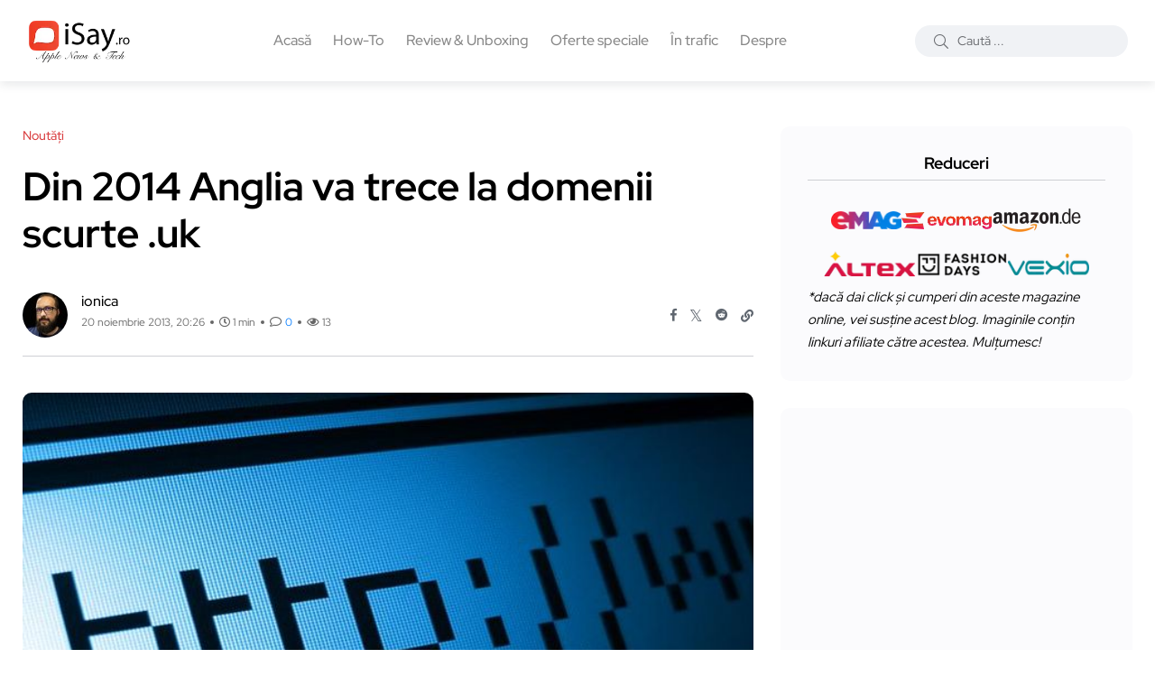

--- FILE ---
content_type: text/html; charset=UTF-8
request_url: https://www.isay.ro/din-2014-anglia-va-trece-la-domenii-scurte-uk/
body_size: 21693
content:
<!doctype html><html lang="ro-RO"><head> <meta charset="UTF-8"><meta name="description" content="Informații, știri și noutăți din lumea Apple. Tehnologie, păreri și review-uri." /><meta http-equiv="content-language" content="ro"> <meta name="language" content="ro"> <meta name="author" content="Ionel Rohneanu"><meta name="theme-color" content="#fff"> <meta name="viewport" content="width=device-width, initial-scale=1" /> <meta name='robots' content='index, follow, max-image-preview:large, max-snippet:-1, max-video-preview:-1' /> <link rel="alternate" type="text/markdown" href="https://www.isay.ro/din-2014-anglia-va-trece-la-domenii-scurte-uk.md" /> <meta name="llm:content-format" content="markdown" /> <meta name="twitter:card" content="summary_large_image" /> <meta name="twitter:site" content="@i0n1ca" /> <meta name="twitter:creator" content="@i0n1ca" /> <meta property="fb:pages" content="293807134047738, 100063611646848" /> <meta property="fb:admins" content="680020641, 100063611646848" /> <link rel="icon" href="//www.isay.ro/img/iSayRO.ico" type="image/x-icon"> <link rel="dns-prefetch" href="https://secure.gravatar.com"> <link rel="dns-prefetch" href="https://pagead2.googlesyndication.com"> <link rel="preconnect" href="https://fonts.googleapis.com"> <link rel="preconnect" href="https://fonts.gstatic.com" crossorigin> <link rel="preload" href="https://fonts.googleapis.com/css2?family=Roboto:wght@400;500;700&display=swap" as="style"> <link rel="alternate" hreflang="ro" href="https://www.isay.ro/" /> <link rel="alternate" hreflang="en" href="https://www.isay.ro/category/english-apple-news/" /> <link rel="manifest" href="/manifest.json"> <link rel="profile" href="https://gmpg.org/xfn/11"> <link rel="canonical" href="https://www.isay.ro/din-2014-anglia-va-trece-la-domenii-scurte-uk/" /> <meta property="article:published_time" content="2013-11-20T20:26:32+02:00"/><meta property="article:modified_time" content="2025-07-07T12:12:00+03:00"/><meta property="article:author" content="https://www.facebook.com/iRohneanu/"/><meta property="article:publisher" content="https://www.facebook.com/iRohneanu/"/><meta property="article:section" content="Noutăți"/><meta property="article:tag" content="domenii, marea britanie, short, uk"/><meta property="og:locale" content="ro_RO"/><meta property="og:image" content="https://www.isay.ro/wp-content/uploads/2013/11/Din-2014-Anglia-va-trece-la-domenii-scurte-.uk_.jpg" /><meta property="og:image:width" content="660" /><meta property="og:image:height" content="400" /><meta property="og:image:type" content="image/webp"/><meta property="og:title" content="Din 2014 Anglia va trece la domenii scurte .uk"/><meta property="og:description" content="De ce fiecare site, forum din Marea Britanie, UK, are in URL terminatia co.uk sau org.uk? Englezii vor trece la domenii scurte .uk ca să fie și ei în rând cu noi, europenii, chiar dacă au ieșit din UE. Ei uite că de anul viitor s-a hotărât ca toate domeniile să treacă pe cele scurte [&hellip;]" /><meta property="og:type" content=""/><meta property="og:url" content="https://www.isay.ro/din-2014-anglia-va-trece-la-domenii-scurte-uk/"/><meta property="og:site_name" content="iSay.ro"/><meta name="twitter:label1" content="Scris de"/><meta name="twitter:data1" content="Ionel Rohneanu"/><meta name="twitter:label2" content="Timp de citire"/><meta name="twitter:data2" content="1 min"/><script data-wpmeteor-nooptimize="true" >var _wpmeteor={"exclude":true,"rdelay":86400000,"preload":true,"v":"3.4.16","rest_url":"https:\/\/www.isay.ro\/wp-json\/"};(()=>{try{new MutationObserver(function(){}),new Promise(function(){}),Object.assign({},{}),document.fonts.ready.then(function(){})}catch{s="wpmeteordisable=1",i=document.location.href,i.match(/[?&]wpmeteordisable/)||(o="",i.indexOf("?")==-1?i.indexOf("#")==-1?o=i+"?"+s:o=i.replace("#","?"+s+"#"):i.indexOf("#")==-1?o=i+"&"+s:o=i.replace("#","&"+s+"#"),document.location.href=o)}var s,i,o;})();</script><script data-wpmeteor-nooptimize="true" >(()=>{var v="addEventListener",ue="removeEventListener",p="getAttribute",L="setAttribute",pe="removeAttribute",N="hasAttribute",St="querySelector",F=St+"All",U="appendChild",Q="removeChild",fe="createElement",T="tagName",Ae="getOwnPropertyDescriptor",y="prototype",W="__lookupGetter__",Ee="__lookupSetter__",m="DOMContentLoaded",f="load",B="pageshow",me="error";var d=window,c=document,Te=c.documentElement;var $=console.error;var Ke=!0,X=class{constructor(){this.known=[]}init(){let t,n,s=(r,a)=>{if(Ke&&r&&r.fn&&!r.__wpmeteor){let o=function(i){return i===r?this:(c[v](m,l=>{i.call(c,r,l,"jQueryMock")}),this)};this.known.push([r,r.fn.ready,r.fn.init?.prototype?.ready]),r.fn.ready=o,r.fn.init?.prototype?.ready&&(r.fn.init.prototype.ready=o),r.__wpmeteor=!0}return r};window.jQuery||window.$,Object.defineProperty(window,"jQuery",{get(){return t},set(r){t=s(r,"jQuery")},configurable:!0}),Object.defineProperty(window,"$",{get(){return n},set(r){n=s(r,"$")},configurable:!0})}unmock(){this.known.forEach(([t,n,s])=>{t.fn.ready=n,t.fn.init?.prototype?.ready&&s&&(t.fn.init.prototype.ready=s)}),Ke=!1}};var ge="fpo:first-interaction",he="fpo:replay-captured-events";var Je="fpo:element-loaded",Se="fpo:images-loaded",M="fpo:the-end";var Z="click",V=window,Qe=V.addEventListener.bind(V),Xe=V.removeEventListener.bind(V),Ge="removeAttribute",ve="getAttribute",Gt="setAttribute",Ne=["touchstart","touchmove","touchend","touchcancel","keydown","wheel"],Ze=["mouseover","mouseout",Z],Nt=["touchstart","touchend","touchcancel","mouseover","mouseout",Z],R="data-wpmeteor-";var Ue="dispatchEvent",je=e=>{let t=new MouseEvent(Z,{view:e.view,bubbles:!0,cancelable:!0});return Object.defineProperty(t,"target",{writable:!1,value:e.target}),t},Be=class{static capture(){let t=!1,[,n,s]=`${window.Promise}`.split(/[\s[(){]+/s);if(V["__"+s+n])return;let r=[],a=o=>{if(o.target&&Ue in o.target){if(!o.isTrusted)return;if(o.cancelable&&!Ne.includes(o.type))try{o.preventDefault()}catch{}o.stopImmediatePropagation(),o.type===Z?r.push(je(o)):Nt.includes(o.type)&&r.push(o),o.target[Gt](R+o.type,!0),t||(t=!0,V[Ue](new CustomEvent(ge)))}};V.addEventListener(he,()=>{Ze.forEach(l=>Xe(l,a,{passive:!1,capture:!0})),Ne.forEach(l=>Xe(l,a,{passive:!0,capture:!0}));let o;for(;o=r.shift();){var i=o.target;i[ve](R+"touchstart")&&i[ve](R+"touchend")&&!i[ve](R+Z)?(i[ve](R+"touchmove")||r.push(je(o)),i[Ge](R+"touchstart"),i[Ge](R+"touchend")):i[Ge](R+o.type),i[Ue](o)}}),Ze.forEach(o=>Qe(o,a,{passive:!1,capture:!0})),Ne.forEach(o=>Qe(o,a,{passive:!0,capture:!0}))}};var et=Be;var j=class{constructor(){this.l=[]}emit(t,n=null){this.l[t]&&this.l[t].forEach(s=>s(n))}on(t,n){this.l[t]||=[],this.l[t].push(n)}off(t,n){this.l[t]=(this.l[t]||[]).filter(s=>s!==n)}};var D=new j;var ye=c[fe]("span");ye[L]("id","elementor-device-mode");ye[L]("class","elementor-screen-only");var Ut=!1,tt=()=>(Ut||c.body[U](ye),getComputedStyle(ye,":after").content.replace(/"/g,""));var rt=e=>e[p]("class")||"",nt=(e,t)=>e[L]("class",t),st=()=>{d[v](f,function(){let e=tt(),t=Math.max(Te.clientWidth||0,d.innerWidth||0),n=Math.max(Te.clientHeight||0,d.innerHeight||0),s=["_animation_"+e,"animation_"+e,"_animation","_animation","animation"];Array.from(c[F](".elementor-invisible")).forEach(r=>{let a=r.getBoundingClientRect();if(a.top+d.scrollY<=n&&a.left+d.scrollX<t)try{let i=JSON.parse(r[p]("data-settings"));if(i.trigger_source)return;let l=i._animation_delay||i.animation_delay||0,u,E;for(var o=0;o<s.length;o++)if(i[s[o]]){E=s[o],u=i[E];break}if(u){let q=rt(r),J=u==="none"?q:q+" animated "+u,At=setTimeout(()=>{nt(r,J.replace(/\belementor-invisible\b/,"")),s.forEach(Tt=>delete i[Tt]),r[L]("data-settings",JSON.stringify(i))},l);D.on("fi",()=>{clearTimeout(At),nt(r,rt(r).replace(new RegExp("\b"+u+"\b"),""))})}}catch(i){console.error(i)}})})};var ot="data-in-mega_smartmenus",it=()=>{let e=c[fe]("div");e.innerHTML='<span class="sub-arrow --wp-meteor"><i class="fa" aria-hidden="true"></i></span>';let t=e.firstChild,n=s=>{let r=[];for(;s=s.previousElementSibling;)r.push(s);return r};c[v](m,function(){Array.from(c[F](".pp-advanced-menu ul")).forEach(s=>{if(s[p](ot))return;(s[p]("class")||"").match(/\bmega-menu\b/)&&s[F]("ul").forEach(o=>{o[L](ot,!0)});let r=n(s),a=r.filter(o=>o).filter(o=>o[T]==="A").pop();if(a||(a=r.map(o=>Array.from(o[F]("a"))).filter(o=>o).flat().pop()),a){let o=t.cloneNode(!0);a[U](o),new MutationObserver(l=>{l.forEach(({addedNodes:u})=>{u.forEach(E=>{if(E.nodeType===1&&E[T]==="SPAN")try{a[Q](o)}catch{}})})}).observe(a,{childList:!0})}})})};var w="readystatechange",A="message";var Y="SCRIPT",g="data-wpmeteor-",b=Object.defineProperty,Ve=Object.defineProperties,P="javascript/blocked",Pe=/^\s*(application|text)\/javascript|module\s*$/i,mt="requestAnimationFrame",gt="requestIdleCallback",ie="setTimeout",Ie="__dynamic",I=d.constructor.name+"::",ce=c.constructor.name+"::",ht=function(e,t){t=t||d;for(var n=0;n<this.length;n++)e.call(t,this[n],n,this)};"NodeList"in d&&!NodeList[y].forEach&&(NodeList[y].forEach=ht);"HTMLCollection"in d&&!HTMLCollection[y].forEach&&(HTMLCollection[y].forEach=ht);_wpmeteor["elementor-animations"]&&st(),_wpmeteor["elementor-pp"]&&it();var _e=[],Le=[],ee=[],se=!1,k=[],h={},He=!1,Bt=0,H=c.visibilityState==="visible"?d[mt]:d[ie],vt=d[gt]||H;c[v]("visibilitychange",()=>{H=c.visibilityState==="visible"?d[mt]:d[ie],vt=d[gt]||H});var C=d[ie],De,z=["src","type"],x=Object,te="definePropert";x[te+"y"]=(e,t,n)=>{if(e===d&&["jQuery","onload"].indexOf(t)>=0||(e===c||e===c.body)&&["readyState","write","writeln","on"+w].indexOf(t)>=0)return["on"+w,"on"+f].indexOf(t)&&n.set&&(h["on"+w]=h["on"+w]||[],h["on"+w].push(n.set)),e;if(e instanceof HTMLScriptElement&&z.indexOf(t)>=0){if(!e[t+"__def"]){let s=x[Ae](e,t);b(e,t,{set(r){return e[t+"__set"]?e[t+"__set"].call(e,r):s.set.call(e,r)},get(){return e[t+"__get"]?e[t+"__get"].call(e):s.get.call(e)}}),e[t+"__def"]=!0}return n.get&&(e[t+"__get"]=n.get),n.set&&(e[t+"__set"]=n.set),e}return b(e,t,n)};x[te+"ies"]=(e,t)=>{for(let n in t)x[te+"y"](e,n,t[n]);for(let n of x.getOwnPropertySymbols(t))x[te+"y"](e,n,t[n]);return e};var qe=EventTarget[y][v],yt=EventTarget[y][ue],ae=qe.bind(c),Ct=yt.bind(c),G=qe.bind(d),_t=yt.bind(d),Lt=Document[y].createElement,le=Lt.bind(c),de=c.__proto__[W]("readyState").bind(c),ct="loading";b(c,"readyState",{get(){return ct},set(e){return ct=e}});var at=e=>k.filter(([t,,n],s)=>{if(!(e.indexOf(t.type)<0)){n||(n=t.target);try{let r=n.constructor.name+"::"+t.type;for(let a=0;a<h[r].length;a++)if(h[r][a]){let o=r+"::"+s+"::"+a;if(!xe[o])return!0}}catch{}}}).length,oe,xe={},K=e=>{k.forEach(([t,n,s],r)=>{if(!(e.indexOf(t.type)<0)){s||(s=t.target);try{let a=s.constructor.name+"::"+t.type;if((h[a]||[]).length)for(let o=0;o<h[a].length;o++){let i=h[a][o];if(i){let l=a+"::"+r+"::"+o;if(!xe[l]){xe[l]=!0,c.readyState=n,oe=a;try{Bt++,!i[y]||i[y].constructor===i?i.bind(s)(t):i(t)}catch(u){$(u,i)}oe=null}}}}catch(a){$(a)}}})};ae(m,e=>{k.push([new e.constructor(m,e),de(),c])});ae(w,e=>{k.push([new e.constructor(w,e),de(),c])});G(m,e=>{k.push([new e.constructor(m,e),de(),d])});G(f,e=>{He=!0,k.push([new e.constructor(f,e),de(),d]),O||K([m,w,A,f,B])});G(B,e=>{k.push([new e.constructor(B,e),de(),d]),O||K([m,w,A,f,B])});var wt=e=>{k.push([e,c.readyState,d])},Ot=d[W]("onmessage"),Rt=d[Ee]("onmessage"),Pt=()=>{_t(A,wt),(h[I+"message"]||[]).forEach(e=>{G(A,e)}),b(d,"onmessage",{get:Ot,set:Rt})};G(A,wt);var Dt=new X;Dt.init();var Fe=()=>{!O&&!se&&(O=!0,c.readyState="loading",H($e),H(S)),He||G(f,()=>{Fe()})};G(ge,()=>{Fe()});D.on(Se,()=>{Fe()});_wpmeteor.rdelay>=0&&et.capture();var re=[-1],Ce=e=>{re=re.filter(t=>t!==e.target),re.length||C(D.emit.bind(D,M))};var O=!1,S=()=>{let e=_e.shift();if(e)e[p](g+"src")?e[N]("async")||e[Ie]?(e.isConnected&&(re.push(e),setTimeout(Ce,1e3,{target:e})),Oe(e,Ce),C(S)):Oe(e,C.bind(null,S)):(e.origtype==P&&Oe(e),C(S));else if(Le.length)_e.push(...Le),Le.length=0,C(S);else if(at([m,w,A]))K([m,w,A]),C(S);else if(He)if(at([f,B,A]))K([f,B,A]),C(S);else if(re.length>1)vt(S);else if(ee.length)_e.push(...ee),ee.length=0,C(S);else{if(d.RocketLazyLoadScripts)try{RocketLazyLoadScripts.run()}catch(t){$(t)}c.readyState="complete",Pt(),Dt.unmock(),O=!1,se=!0,d[ie](()=>Ce({target:-1}))}else O=!1},xt=e=>{let t=le(Y),n=e.attributes;for(var s=n.length-1;s>=0;s--)n[s].name.startsWith(g)||t[L](n[s].name,n[s].value);let r=e[p](g+"type");r?t.type=r:t.type="text/javascript",(e.textContent||"").match(/^\s*class RocketLazyLoadScripts/)?t.textContent=e.textContent.replace(/^\s*class\s*RocketLazyLoadScripts/,"window.RocketLazyLoadScripts=class").replace("RocketLazyLoadScripts.run();",""):t.textContent=e.textContent;for(let a of["onload","onerror","onreadystatechange"])e[a]&&(t[a]=e[a]);return t},Oe=(e,t)=>{let n=e[p](g+"src");if(n){let s=qe.bind(e);e.isConnected&&t&&(s(f,t),s(me,t)),e.origtype=e[p](g+"type")||"text/javascript",e.origsrc=n,(!e.isConnected||e[N]("nomodule")||e.type&&!Pe.test(e.type))&&t&&t(new Event(f,{target:e}))}else e.origtype===P?(e.origtype=e[p](g+"type")||"text/javascript",e[pe]("integrity"),e.textContent=e.textContent+`
`):t&&t(new Event(f,{target:e}))},We=(e,t)=>{let n=(h[e]||[]).indexOf(t);if(n>=0)return h[e][n]=void 0,!0},lt=(e,t,...n)=>{if("HTMLDocument::"+m==oe&&e===m&&!t.toString().match(/jQueryMock/)){D.on(M,c[v].bind(c,e,t,...n));return}if(t&&(e===m||e===w)){let s=ce+e;h[s]=h[s]||[],h[s].push(t),se&&K([e]);return}return ae(e,t,...n)},dt=(e,t,...n)=>{if(e===m){let s=ce+e;We(s,t)}return Ct(e,t,...n)};Ve(c,{[v]:{get(){return lt},set(){return lt}},[ue]:{get(){return dt},set(){return dt}}});var ne=c.createDocumentFragment(),$e=()=>{ne.hasChildNodes()&&(c.head[U](ne),ne=c.createDocumentFragment())},ut={},we=e=>{if(e)try{let t=new URL(e,c.location.href),n=t.origin;if(n&&!ut[n]&&c.location.host!==t.host){let s=le("link");s.rel="preconnect",s.href=n,ne[U](s),ut[n]=!0,O&&H($e)}}catch{}},be={},kt=(e,t,n,s)=>{let r=le("link");r.rel=t?"modulepre"+f:"pre"+f,r.as="script",n&&r[L]("crossorigin",n),s&&r[L]("integrity",s);try{e=new URL(e,c.location.href).href}catch{}r.href=e,ne[U](r),be[e]=!0,O&&H($e)},ke=function(...e){let t=le(...e);if(!e||e[0].toUpperCase()!==Y||!O)return t;let n=t[L].bind(t),s=t[p].bind(t),r=t[pe].bind(t),a=t[N].bind(t),o=t[W]("attributes").bind(t);return z.forEach(i=>{let l=t[W](i).bind(t),u=t[Ee](i).bind(t);x[te+"y"](t,i,{set(E){return i==="type"&&E&&!Pe.test(E)?n(i,E):((i==="src"&&E||i==="type"&&E&&t.origsrc)&&n("type",P),E?n(g+i,E):r(g+i))},get(){let E=t[p](g+i);if(i==="src")try{return new URL(E,c.location.href).href}catch{}return E}}),b(t,"orig"+i,{set(E){return u(E)},get(){return l()}})}),t[L]=function(i,l){if(z.includes(i))return i==="type"&&l&&!Pe.test(l)?n(i,l):((i==="src"&&l||i==="type"&&l&&t.origsrc)&&n("type",P),l?n(g+i,l):r(g+i));n(i,l)},t[p]=function(i){let l=z.indexOf(i)>=0?s(g+i):s(i);if(i==="src")try{return new URL(l,c.location.href).href}catch{}return l},t[N]=function(i){return z.indexOf(i)>=0?a(g+i):a(i)},b(t,"attributes",{get(){return[...o()].filter(l=>l.name!=="type").map(l=>({name:l.name.match(new RegExp(g))?l.name.replace(g,""):l.name,value:l.value}))}}),t[Ie]=!0,t};Object.defineProperty(Document[y],"createElement",{set(e){e!==ke&&(De=e)},get(){return De||ke}});var Re=new Set,ze=new MutationObserver(e=>{e.forEach(({removedNodes:t,addedNodes:n,target:s})=>{t.forEach(r=>{r.nodeType===1&&Y===r[T]&&"origtype"in r&&Re.delete(r)}),n.forEach(r=>{if(r.nodeType===1)if(Y===r[T]){if("origtype"in r){if(r.origtype!==P)return}else if(r[p]("type")!==P)return;"origtype"in r||z.forEach(o=>{let i=r[W](o).bind(r),l=r[Ee](o).bind(r);b(r,"orig"+o,{set(u){return l(u)},get(){return i()}})});let a=r[p](g+"src");if(Re.has(r)&&$("Inserted twice",r),r.parentNode){Re.add(r);let o=r[p](g+"type");(a||"").match(/\/gtm.js\?/)||r[N]("async")||r[Ie]?(ee.push(r),we(a)):r[N]("defer")||o==="module"?(Le.push(r),we(a)):(a&&!r[N]("nomodule")&&!be[a]&&kt(a,o==="module",r[N]("crossorigin")&&r[p]("crossorigin"),r[p]("integrity")),_e.push(r))}else r[v](f,o=>o.target.parentNode[Q](o.target)),r[v](me,o=>o.target.parentNode[Q](o.target)),s[U](r)}else r[T]==="LINK"&&r[p]("as")==="script"&&(be[r[p]("href")]=!0)})})}),bt={childList:!0,subtree:!0};ze.observe(c.documentElement,bt);var Mt=HTMLElement[y].attachShadow;HTMLElement[y].attachShadow=function(e){let t=Mt.call(this,e);return e.mode==="open"&&ze.observe(t,bt),t};(()=>{let e=x[Ae](HTMLIFrameElement[y],"src");b(HTMLIFrameElement[y],"src",{get(){return this.dataset.fpoSrc?this.dataset.fpoSrc:e.get.call(this)},set(t){delete this.dataset.fpoSrc,e.set.call(this,t)}})})();D.on(M,()=>{(!De||De===ke)&&(Document[y].createElement=Lt,ze.disconnect()),dispatchEvent(new CustomEvent(he)),dispatchEvent(new CustomEvent(M))});var Me=e=>{let t,n;!c.currentScript||!c.currentScript.parentNode?(t=c.body,n=t.lastChild):(n=c.currentScript,t=n.parentNode);try{let s=le("div");s.innerHTML=e,Array.from(s.childNodes).forEach(r=>{r.nodeName===Y?t.insertBefore(xt(r),n):t.insertBefore(r,n)})}catch(s){$(s)}},pt=e=>Me(e+`
`);Ve(c,{write:{get(){return Me},set(e){return Me=e}},writeln:{get(){return pt},set(e){return pt=e}}});var ft=(e,t,...n)=>{if(I+m==oe&&e===m&&!t.toString().match(/jQueryMock/)){D.on(M,d[v].bind(d,e,t,...n));return}if(I+f==oe&&e===f){D.on(M,d[v].bind(d,e,t,...n));return}if(t&&(e===f||e===B||e===m||e===A&&!se)){let s=e===m?ce+e:I+e;h[s]=h[s]||[],h[s].push(t),se&&K([e]);return}return G(e,t,...n)},Et=(e,t,...n)=>{if(e===f||e===m||e===B){let s=e===m?ce+e:I+e;We(s,t)}return _t(e,t,...n)};Ve(d,{[v]:{get(){return ft},set(){return ft}},[ue]:{get(){return Et},set(){return Et}}});var Ye=e=>{let t;return{get(){return t},set(n){return t&&We(e,n),h[e]=h[e]||[],h[e].push(n),t=n}}};G(Je,e=>{let{target:t,event:n}=e.detail,s=t===d?c.body:t,r=s[p](g+"on"+n.type);s[pe](g+"on"+n.type);try{let a=new Function("event",r);t===d?d[v](f,a.bind(t,n)):a.call(t,n)}catch(a){console.err(a)}});{let e=Ye(I+f);b(d,"onload",e),ae(m,()=>{b(c.body,"onload",e)})}b(c,"onreadystatechange",Ye(ce+w));b(d,"onmessage",Ye(I+A));(()=>{let e=d.innerHeight,t=d.innerWidth,n=r=>{let o={"4g":1250,"3g":2500,"2g":2500}[(navigator.connection||{}).effectiveType]||0,i=r.getBoundingClientRect(),l={top:-1*e-o,left:-1*t-o,bottom:e+o,right:t+o};return!(i.left>=l.right||i.right<=l.left||i.top>=l.bottom||i.bottom<=l.top)},s=(r=!0)=>{let a=1,o=-1,i={},l=()=>{o++,--a||d[ie](D.emit.bind(D,Se),_wpmeteor.rdelay)};Array.from(c.getElementsByTagName("*")).forEach(u=>{let E,q,J;if(u[T]==="IMG"){let _=u.currentSrc||u.src;_&&!i[_]&&!_.match(/^data:/i)&&((u.loading||"").toLowerCase()!=="lazy"||n(u))&&(E=_)}else if(u[T]===Y)we(u[p](g+"src"));else if(u[T]==="LINK"&&u[p]("as")==="script"&&["pre"+f,"modulepre"+f].indexOf(u[p]("rel"))>=0)be[u[p]("href")]=!0;else if((q=d.getComputedStyle(u))&&(J=(q.backgroundImage||"").match(/^url\s*\((.*?)\)/i))&&(J||[]).length){let _=J[0].slice(4,-1).replace(/"/g,"");!i[_]&&!_.match(/^data:/i)&&(E=_)}if(E){i[E]=!0;let _=new Image;r&&(a++,_[v](f,l),_[v](me,l)),_.src=E}}),c.fonts.ready.then(()=>{l()})};_wpmeteor.rdelay===0?ae(m,s):G(f,s)})();})();//1.0.42
</script><script type="application/ld+json">{"@context":"https://schema.org","@type":"NewsArticle","inLanguage":"ro-RO","headline":"Din 2014 Anglia va trece la domenii scurte .uk","url":"https://www.isay.ro/din-2014-anglia-va-trece-la-domenii-scurte-uk/","articleSection":"Noutăți","keywords":"domenii, marea britanie, short, uk","isPartOf":{"@type":"WebSite","@id":"https://www.isay.ro/#website","url":"https://www.isay.ro/","name":"iSay.ro - Apple News & Tech","description":"Informații, știri și noutăți din lumea Apple. Tehnologie, păreri și review-uri.","publisher":{"@type":"Organization","@id":"https://www.isay.ro/#organization","name":"iSay.ro","logo":{"@type":"ImageObject","url":"https://www.isay.ro/wp-content/uploads/2022/10/iSayRO-logo-200x86-v3.webp","width":"200","height":"86"}}},"image":["https://www.isay.ro/wp-content/uploads/2013/11/Din-2014-Anglia-va-trece-la-domenii-scurte-.uk_.jpg"],"thumbnailUrl":["https://www.isay.ro/wp-content/uploads/2013/11/Din-2014-Anglia-va-trece-la-domenii-scurte-.uk_.jpg"],"width":"660","height":"400","datePublished":"2013-11-20T20:26:32+02:00","dateModified":"2025-07-07T12:12:00+03:00","articleBody":"De ce fiecare site, forum din Marea Britanie, UK, are in URL terminatia co.uk sau org.uk? Englezii vor trece la domenii scurte .uk ca să fie și ei în rând cu noi, europenii, chiar dacă au ieșit din UE. Ei uite că de anul viitor s-a hotărât ca toate domeniile să treacă pe cele scurte [&hellip;]","author":[{"@type":"Person","name":"ionica","jobTitle":"Editor in Chief","image":{"type":"ImageObject","@id":"https://www.isay.ro/#/schema/person/image/","url":"https://secure.gravatar.com/avatar/782261097a99e7adc97a5fbf226e63ab?s=50&r=g","contentUrl":"https://secure.gravatar.com/avatar/782261097a99e7adc97a5fbf226e63ab?s=50&r=g","caption":"ionică","description":"Owner of iSay.ro » Pasionat de Apple, gadget-uri și tehnologie."},"url":"https://www.isay.ro/author/ionica/","sameAs":["https://www.facebook.com/iRohneanu","https://x.com/i0n1ca","https://www.youtube.com/@IonelRohneanu","https://www.tiktok.com/@i0n1ca"]}],"potentialAction":[{"@type":"CommentAction","name":"Comment","target":[{"@type":"EntryPoint","urlTemplate":"https://www.isay.ro/din-2014-anglia-va-trece-la-domenii-scurte-uk/#respond"}]}] }</script><link rel="preload" href="https://www.isay.ro/wp-content/uploads/redpic-cache/143d36d91019d7821def22ca6307d344.css" as="style"><title>Din 2014 Anglia va trece la domenii scurte .uk &#8211; iSay.ro</title><meta name='robots' content='max-image-preview:large' /><link rel="preload" as="image" href="https://www.isay.ro/wp-content/uploads/2013/11/Din-2014-Anglia-va-trece-la-domenii-scurte-.uk_.jpg" fetchpriority="high">  <link rel="preload" href="/wp-content/themes/blogar/assets/fonts/fa-regular-400.woff2" as="font" type="font/woff2" crossorigin> <link rel="preload" href="/wp-content/themes/blogar/assets/fonts/fa-light-300.woff2" as="font" type="font/woff2" crossorigin> <link rel="preload" href="/wp-content/themes/blogar/assets/fonts/fa-solid-900.woff2" as="font" type="font/woff2" crossorigin> <link rel="preload" href="/wp-content/themes/blogar/assets/fonts/fa-brands-400.woff2" as="font" type="font/woff2" crossorigin> <link rel="preload" href="/wp-content/themes/blogar/assets/fonts/fa-duotone-900.woff2" as="font" type="font/woff2" crossorigin>  <link rel="stylesheet" href="https://fonts.googleapis.com/css2?family=Roboto:wght@400;500;700&display=swap" media="all" onload="this.media='all'"> <noscript> <link rel="stylesheet" href="https://fonts.googleapis.com/css2?family=Roboto:wght@400;500;700&display=swap"> </noscript>  <style> @font-face{font-family:'FontAwesomeRegular';src:url('/wp-content/themes/blogar/assets/fonts/fa-regular-400.woff2') format('woff2');font-weight:400;font-style:normal;font-display:swap;ascent-override:90%;descent-override:20%;line-gap-override:0%}@font-face{font-family:'FontAwesomeLight';src:url('/wp-content/themes/blogar/assets/fonts/fa-light-300.woff2') format('woff2');font-weight:300;font-style:normal;font-display:swap;ascent-override:90%;descent-override:20%;line-gap-override:0%}@font-face{font-family:'FontAwesomeSolid';src:url('/wp-content/themes/blogar/assets/fonts/fa-solid-900.woff2') format('woff2');font-weight:900;font-style:normal;font-display:swap;ascent-override:90%;descent-override:20%;line-gap-override:0%}@font-face{font-family:'FontAwesomeBrands';src:url('/wp-content/themes/blogar/assets/fonts/fa-brands-400.woff2') format('woff2');font-weight:400;font-style:normal;font-display:swap;ascent-override:90%;descent-override:20%;line-gap-override:0%}@font-face{font-family:'FontAwesomeDuotone';src:url('/wp-content/themes/blogar/assets/fonts/fa-duotone-900.woff2') format('woff2');font-weight:900;font-style:normal;font-display:swap;ascent-override:90%;descent-override:20%;line-gap-override:0%}</style> <link rel="stylesheet" id="redpic-css-optimizer-header-css" href="https://www.isay.ro/wp-content/uploads/redpic-cache/143d36d91019d7821def22ca6307d344.css" type="text/css" media="print" onload="this.media='all'"><link rel="stylesheet" id="redpic-css-optimizer-header-css" href="https://www.isay.ro/wp-content/uploads/redpic-cache/14ae61c04a58198d266d8bf6363729d2.css" type="text/css" media="print" onload="this.media='all'"><link rel="stylesheet" id="redpic-css-optimizer-header-css" href="https://www.isay.ro/wp-content/uploads/redpic-cache/e74988250cd0c895b306b200fb55428b.css" type="text/css" media="print" onload="this.media='all'"><noscript><style>#backto-top{display:none}</style></noscript><link rel="alternate" type="application/rss+xml" title="iSay.ro &raquo; Flux" href="https://www.isay.ro/feed/" /><link rel="alternate" type="application/rss+xml" title="iSay.ro &raquo; Flux comentarii" href="https://www.isay.ro/comments/feed/" /><link rel="alternate" type="application/rss+xml" title="Flux comentarii iSay.ro &raquo; Din 2014 Anglia va trece la domenii scurte .uk" href="https://www.isay.ro/din-2014-anglia-va-trece-la-domenii-scurte-uk/feed/" /><link rel="alternate" title="oEmbed (JSON)" type="application/json+oembed" href="https://www.isay.ro/wp-json/oembed/1.0/embed?url=https%3A%2F%2Fwww.isay.ro%2Fdin-2014-anglia-va-trece-la-domenii-scurte-uk%2F" /><link rel="alternate" title="oEmbed (XML)" type="text/xml+oembed" href="https://www.isay.ro/wp-json/oembed/1.0/embed?url=https%3A%2F%2Fwww.isay.ro%2Fdin-2014-anglia-va-trece-la-domenii-scurte-uk%2F&#038;format=xml" /><style id='wp-img-auto-sizes-contain-inline-css' type='text/css'>img:is([sizes=auto i],[sizes^="auto," i]){contain-intrinsic-size:3000px 1500px}</style><style id='wp-emoji-styles-inline-css' type='text/css'>img.wp-smiley,img.emoji{display:inline !important;border:none !important;box-shadow:none !important;height:1em !important;width:1em !important;margin:0 0.07em !important;vertical-align:-0.1em !important;background:none !important;padding:0 !important}</style><link rel='stylesheet' id='redpic-css-optimizer-header-css' href='https://www.isay.ro/wp-content/uploads/redpic-cache/14ae61c04a58198d266d8bf6363729d2.css' type='text/css' media='all' /><script  type="javascript/blocked" data-wpmeteor-type="text/javascript"  data-wpmeteor-src="https://www.isay.ro/wp-content/uploads/redpic-cache/482daca9bcf5c9282c62ea26ac761215.js" id="redpic-js-optimizer-header-js"></script><link rel="https://api.w.org/" href="https://www.isay.ro/wp-json/" /><link rel="alternate" title="JSON" type="application/json" href="https://www.isay.ro/wp-json/wp/v2/posts/12089" /><link rel="EditURI" type="application/rsd+xml" title="RSD" href="https://www.isay.ro/xmlrpc.php?rsd" /><link rel='shortlink' href='https://www.isay.ro/?p=12089' /> <style> #my_switcher{display:none;transition:opacity 0.4s ease;opacity:0;cursor:pointer;pointer-events:none;position:fixed;right:20px;bottom:55px;z-index:9999;width:fit-content;max-width:90vw}#my_switcher.visible{display:block;opacity:1;pointer-events:auto}</style> <meta name="generator" content="Redux 4.5.10" /><script  type="javascript/blocked" data-wpmeteor-type="text/javascript" >window.PerfectyPushOptions = {path: "https://www.isay.ro/wp-content/plugins/perfecty-push-notifications/public/js",
dialogTitle: "Do you want to receive notifications?",dialogSubmit: "Yes",dialogCancel: "No",settingsTitle: "Notifications preferences",settingsOptIn: "I want to receive notifications",settingsUpdateError: "Could not change the preference, try again",serverUrl: "https://www.isay.ro/wp-json/perfecty-push",
vapidPublicKey: "BKurh0EUEGDJAtes68dGG-QfGwPTFVVeDvG4upqoU41fzZGzfaR_o5mj4Ip0XDfTVyJLGb1r-JktGOg1IPnQQyk",token: "53f05a70fa",tokenHeader: "X-WP-Nonce",enabled: true,unregisterConflicts: false,serviceWorkerScope: "/perfecty/push",loggerLevel: "error",loggerVerbose: false,hideBellAfterSubscribe: true,askPermissionsDirectly: false,unregisterConflictsExpression: "(OneSignalSDKWorker|wonderpush-worker-loader|webpushr-sw|subscribers-com\/firebase-messaging-sw|gravitec-net-web-push-notifications|push_notification_sw)",promptIconUrl: "https://www.isay.ro/wp-content/uploads/2024/01/iSayRO_512x512.webp",
visitsToDisplayPrompt: 5}</script>  <style type="text/css"> </style> <link rel="icon" href="https://www.isay.ro/wp-content/uploads/2017/04/cropped-512x512-1-32x32.png" sizes="32x32" /><link rel="icon" href="https://www.isay.ro/wp-content/uploads/2017/04/cropped-512x512-1-192x192.png" sizes="192x192" /><link rel="apple-touch-icon" href="https://www.isay.ro/wp-content/uploads/2017/04/cropped-512x512-1-180x180.png" /><meta name="msapplication-TileImage" content="https://www.isay.ro/wp-content/uploads/2017/04/cropped-512x512-1-270x270.png" /><script  type="javascript/blocked" data-wpmeteor-type="text/javascript" >window.dataLayer = window.dataLayer || [];window.dataLayer.push({});</script><script  type="javascript/blocked" data-wpmeteor-type="text/javascript" >(function(w,d,s,l,i){w[l]=w[l]||[];w[l].push({'gtm.start':
new Date().getTime(),event:'gtm.js'});var f=d.getElementsByTagName(s)[0],j=d.createElement(s),dl=l!='dataLayer'?'&l='+l:'';j.async=true;j.src=
'https://www.googletagmanager.com/gtm.js?id='+i+dl;f.parentNode.insertBefore(j,f);
})(window,document,'script','dataLayer','GTM-WNCPNJD5');</script><style id="axil_options-dynamic-css" title="dynamic-css" class="redux-options-output">.logo img{height:50px}h2,.h2{line-height:34px;font-size:30px}h3,.h3{line-height:30px;font-size:26px}</style><link rel="stylesheet" type="text/css" href="//www.isay.ro/wp-content/themes/blogar/cookies/cookieconsent.min.css" media="print" onload="this.onload=null;this.media='all';" /><script  type="javascript/blocked" data-wpmeteor-type="text/javascript" >window.addEventListener("load", function(){setTimeout(function() {// Cream scriptul JS
var script = document.createElement('script');script.src = "//www.isay.ro/wp-content/themes/blogar/cookies/cookieconsent.min.js";
script.defer = true;script.onload = function() {window.cookieconsent.initialise({"palette": {"popup": {"background": "#f0f2f5","text": "#5c7291"},"button": {"background": "#3858f6","text": "#ffffff"}},"position": "bottom-left","theme": "classic","type": "opt-in","content": {"message": "Prin utilizarea de cookies iSay.ro nu colectează date personale. Datele din cookies nu pot și nu vor fi folosite pentru a te identifica sau contacta!","allow": "Da, accept!","dismiss": "Nu, refuz!","link": "Aflați mai multe despre cookies aici.","href": "https://www.isay.ro/cookies/"
}});};document.body.appendChild(script);}, 5000); // 5000ms = 5 secunde
});</script><style id='global-styles-inline-css' type='text/css'>:root{--wp--preset--aspect-ratio--square:1;--wp--preset--aspect-ratio--4-3:4/3;--wp--preset--aspect-ratio--3-4:3/4;--wp--preset--aspect-ratio--3-2:3/2;--wp--preset--aspect-ratio--2-3:2/3;--wp--preset--aspect-ratio--16-9:16/9;--wp--preset--aspect-ratio--9-16:9/16;--wp--preset--color--black:#000000;--wp--preset--color--cyan-bluish-gray:#abb8c3;--wp--preset--color--white:#ffffff;--wp--preset--color--pale-pink:#f78da7;--wp--preset--color--vivid-red:#cf2e2e;--wp--preset--color--luminous-vivid-orange:#ff6900;--wp--preset--color--luminous-vivid-amber:#fcb900;--wp--preset--color--light-green-cyan:#7bdcb5;--wp--preset--color--vivid-green-cyan:#00d084;--wp--preset--color--pale-cyan-blue:#8ed1fc;--wp--preset--color--vivid-cyan-blue:#0693e3;--wp--preset--color--vivid-purple:#9b51e0;--wp--preset--color--blogar-primary:#3858F6;--wp--preset--color--blogar-secondary:#D93E40;--wp--preset--color--blogar-tertiary:#050505;--wp--preset--color--blogar-white:#ffffff;--wp--preset--color--blogar-dark-light:#1A1A1A;--wp--preset--gradient--vivid-cyan-blue-to-vivid-purple:linear-gradient(135deg,rgb(6,147,227) 0%,rgb(155,81,224) 100%);--wp--preset--gradient--light-green-cyan-to-vivid-green-cyan:linear-gradient(135deg,rgb(122,220,180) 0%,rgb(0,208,130) 100%);--wp--preset--gradient--luminous-vivid-amber-to-luminous-vivid-orange:linear-gradient(135deg,rgb(252,185,0) 0%,rgb(255,105,0) 100%);--wp--preset--gradient--luminous-vivid-orange-to-vivid-red:linear-gradient(135deg,rgb(255,105,0) 0%,rgb(207,46,46) 100%);--wp--preset--gradient--very-light-gray-to-cyan-bluish-gray:linear-gradient(135deg,rgb(238,238,238) 0%,rgb(169,184,195) 100%);--wp--preset--gradient--cool-to-warm-spectrum:linear-gradient(135deg,rgb(74,234,220) 0%,rgb(151,120,209) 20%,rgb(207,42,186) 40%,rgb(238,44,130) 60%,rgb(251,105,98) 80%,rgb(254,248,76) 100%);--wp--preset--gradient--blush-light-purple:linear-gradient(135deg,rgb(255,206,236) 0%,rgb(152,150,240) 100%);--wp--preset--gradient--blush-bordeaux:linear-gradient(135deg,rgb(254,205,165) 0%,rgb(254,45,45) 50%,rgb(107,0,62) 100%);--wp--preset--gradient--luminous-dusk:linear-gradient(135deg,rgb(255,203,112) 0%,rgb(199,81,192) 50%,rgb(65,88,208) 100%);--wp--preset--gradient--pale-ocean:linear-gradient(135deg,rgb(255,245,203) 0%,rgb(182,227,212) 50%,rgb(51,167,181) 100%);--wp--preset--gradient--electric-grass:linear-gradient(135deg,rgb(202,248,128) 0%,rgb(113,206,126) 100%);--wp--preset--gradient--midnight:linear-gradient(135deg,rgb(2,3,129) 0%,rgb(40,116,252) 100%);--wp--preset--font-size--small:12px;--wp--preset--font-size--medium:20px;--wp--preset--font-size--large:36px;--wp--preset--font-size--x-large:42px;--wp--preset--font-size--normal:16px;--wp--preset--font-size--huge:50px;--wp--preset--spacing--20:0.44rem;--wp--preset--spacing--30:0.67rem;--wp--preset--spacing--40:1rem;--wp--preset--spacing--50:1.5rem;--wp--preset--spacing--60:2.25rem;--wp--preset--spacing--70:3.38rem;--wp--preset--spacing--80:5.06rem;--wp--preset--shadow--natural:6px 6px 9px rgba(0,0,0,0.2);--wp--preset--shadow--deep:12px 12px 50px rgba(0,0,0,0.4);--wp--preset--shadow--sharp:6px 6px 0px rgba(0,0,0,0.2);--wp--preset--shadow--outlined:6px 6px 0px -3px rgb(255,255,255),6px 6px rgb(0,0,0);--wp--preset--shadow--crisp:6px 6px 0px rgb(0,0,0)}:where(.is-layout-flex){gap:0.5em}:where(.is-layout-grid){gap:0.5em}body .is-layout-flex{display:flex}.is-layout-flex{flex-wrap:wrap;align-items:center}.is-layout-flex >:is(*,div){margin:0}body .is-layout-grid{display:grid}.is-layout-grid >:is(*,div){margin:0}:where(.wp-block-columns.is-layout-flex){gap:2em}:where(.wp-block-columns.is-layout-grid){gap:2em}:where(.wp-block-post-template.is-layout-flex){gap:1.25em}:where(.wp-block-post-template.is-layout-grid){gap:1.25em}.has-black-color{color:var(--wp--preset--color--black) !important}.has-cyan-bluish-gray-color{color:var(--wp--preset--color--cyan-bluish-gray) !important}.has-white-color{color:var(--wp--preset--color--white) !important}.has-pale-pink-color{color:var(--wp--preset--color--pale-pink) !important}.has-vivid-red-color{color:var(--wp--preset--color--vivid-red) !important}.has-luminous-vivid-orange-color{color:var(--wp--preset--color--luminous-vivid-orange) !important}.has-luminous-vivid-amber-color{color:var(--wp--preset--color--luminous-vivid-amber) !important}.has-light-green-cyan-color{color:var(--wp--preset--color--light-green-cyan) !important}.has-vivid-green-cyan-color{color:var(--wp--preset--color--vivid-green-cyan) !important}.has-pale-cyan-blue-color{color:var(--wp--preset--color--pale-cyan-blue) !important}.has-vivid-cyan-blue-color{color:var(--wp--preset--color--vivid-cyan-blue) !important}.has-vivid-purple-color{color:var(--wp--preset--color--vivid-purple) !important}.has-black-background-color{background-color:var(--wp--preset--color--black) !important}.has-cyan-bluish-gray-background-color{background-color:var(--wp--preset--color--cyan-bluish-gray) !important}.has-white-background-color{background-color:var(--wp--preset--color--white) !important}.has-pale-pink-background-color{background-color:var(--wp--preset--color--pale-pink) !important}.has-vivid-red-background-color{background-color:var(--wp--preset--color--vivid-red) !important}.has-luminous-vivid-orange-background-color{background-color:var(--wp--preset--color--luminous-vivid-orange) !important}.has-luminous-vivid-amber-background-color{background-color:var(--wp--preset--color--luminous-vivid-amber) !important}.has-light-green-cyan-background-color{background-color:var(--wp--preset--color--light-green-cyan) !important}.has-vivid-green-cyan-background-color{background-color:var(--wp--preset--color--vivid-green-cyan) !important}.has-pale-cyan-blue-background-color{background-color:var(--wp--preset--color--pale-cyan-blue) !important}.has-vivid-cyan-blue-background-color{background-color:var(--wp--preset--color--vivid-cyan-blue) !important}.has-vivid-purple-background-color{background-color:var(--wp--preset--color--vivid-purple) !important}.has-black-border-color{border-color:var(--wp--preset--color--black) !important}.has-cyan-bluish-gray-border-color{border-color:var(--wp--preset--color--cyan-bluish-gray) !important}.has-white-border-color{border-color:var(--wp--preset--color--white) !important}.has-pale-pink-border-color{border-color:var(--wp--preset--color--pale-pink) !important}.has-vivid-red-border-color{border-color:var(--wp--preset--color--vivid-red) !important}.has-luminous-vivid-orange-border-color{border-color:var(--wp--preset--color--luminous-vivid-orange) !important}.has-luminous-vivid-amber-border-color{border-color:var(--wp--preset--color--luminous-vivid-amber) !important}.has-light-green-cyan-border-color{border-color:var(--wp--preset--color--light-green-cyan) !important}.has-vivid-green-cyan-border-color{border-color:var(--wp--preset--color--vivid-green-cyan) !important}.has-pale-cyan-blue-border-color{border-color:var(--wp--preset--color--pale-cyan-blue) !important}.has-vivid-cyan-blue-border-color{border-color:var(--wp--preset--color--vivid-cyan-blue) !important}.has-vivid-purple-border-color{border-color:var(--wp--preset--color--vivid-purple) !important}.has-vivid-cyan-blue-to-vivid-purple-gradient-background{background:var(--wp--preset--gradient--vivid-cyan-blue-to-vivid-purple) !important}.has-light-green-cyan-to-vivid-green-cyan-gradient-background{background:var(--wp--preset--gradient--light-green-cyan-to-vivid-green-cyan) !important}.has-luminous-vivid-amber-to-luminous-vivid-orange-gradient-background{background:var(--wp--preset--gradient--luminous-vivid-amber-to-luminous-vivid-orange) !important}.has-luminous-vivid-orange-to-vivid-red-gradient-background{background:var(--wp--preset--gradient--luminous-vivid-orange-to-vivid-red) !important}.has-very-light-gray-to-cyan-bluish-gray-gradient-background{background:var(--wp--preset--gradient--very-light-gray-to-cyan-bluish-gray) !important}.has-cool-to-warm-spectrum-gradient-background{background:var(--wp--preset--gradient--cool-to-warm-spectrum) !important}.has-blush-light-purple-gradient-background{background:var(--wp--preset--gradient--blush-light-purple) !important}.has-blush-bordeaux-gradient-background{background:var(--wp--preset--gradient--blush-bordeaux) !important}.has-luminous-dusk-gradient-background{background:var(--wp--preset--gradient--luminous-dusk) !important}.has-pale-ocean-gradient-background{background:var(--wp--preset--gradient--pale-ocean) !important}.has-electric-grass-gradient-background{background:var(--wp--preset--gradient--electric-grass) !important}.has-midnight-gradient-background{background:var(--wp--preset--gradient--midnight) !important}.has-small-font-size{font-size:var(--wp--preset--font-size--small) !important}.has-medium-font-size{font-size:var(--wp--preset--font-size--medium) !important}.has-large-font-size{font-size:var(--wp--preset--font-size--large) !important}.has-x-large-font-size{font-size:var(--wp--preset--font-size--x-large) !important}</style></head><body class="wp-singular post-template-default single single-post postid-12089 single-format-standard wp-embed-responsive wp-theme-blogar post-din-2014-anglia-va-trece-la-domenii-scurte-uk active-sidebar-blog active-sidebar-single-post header-with-search"><script  data-cfasync="false" data-instant-intensity="mousedown" data-instant-intensity="viewport" data-wpmeteor-src="//www.isay.ro/wp-content/themes/blogar/js/instantpage-5.2.0.js" type="javascript/blocked" data-wpmeteor-type="module"  crossorigin="anonymous" defer></script> <div id="my_switcher" class="my_switcher"> <ul> <li> <a href="javascript: void(0);" data-theme="light" class="setColor light"> <span title="Light Mode"><i class="fas fa-sun"></i></span> </a> </li> <li> <a href="javascript: void(0);" data-theme="dark" class="setColor dark"> <span title="Dark Mode"><i class="fas fa-moon"></i></span> </a> </li> </ul> </div> <div class="main-content"><header class="header axil-header header-style-1 header-light header-with-shadow "> <div class="header-wrap"> <div class="row justify-content-between align-items-center"> <div class="col-xl-2 col-lg-3 col-md-3 col-sm-6 col-6"> <div class="logo"> <a href="https://www.isay.ro/" title="iSay.ro" rel="home"> <img class="dark-logo" src="https://www.isay.ro/wp-content/uploads/2022/10/iSayRO-logo-200x86-v3.webp" alt="iSay.ro" width="116" height="50"> <img class="light-logo" src="https://www.isay.ro/wp-content/uploads/2022/10/iSayRO-logo-white-v1.webp" alt="iSay.ro" width="100" height="50"> </a> </div>  </div> <div class="axil-mainmenu-withbar col-md-3 col-sm-3 col-3 col-xl-6"> <div class="mainmenu-wrapper d-none d-xl-block">  <nav class="mainmenu-nav d-none d-lg-block"><ul id="main-menu" class="mainmenu"><li id="menu-item-1642" class="menu-item menu-item-type-custom menu-item-object-custom menu-item-1642 axil-post-type-post"><a href="https://www.iSay.ro/">Acasă</a></li><li id="menu-item-3711" class="menu-item menu-item-type-taxonomy menu-item-object-category menu-item-3711 axil-post-type-post"><a href="https://www.isay.ro/category/how-to/">How-To</a></li><li id="menu-item-3712" class="menu-item menu-item-type-taxonomy menu-item-object-category menu-item-3712 axil-post-type-post"><a href="https://www.isay.ro/category/review-unboxing/">Review &amp; Unboxing</a></li><li id="menu-item-41142" class="menu-item menu-item-type-taxonomy menu-item-object-category menu-item-41142 axil-post-type-post"><a href="https://www.isay.ro/category/reduceri/">Oferte speciale</a></li><li id="menu-item-23256" class="menu-item menu-item-type-taxonomy menu-item-object-category menu-item-23256 axil-post-type-post"><a href="https://www.isay.ro/category/camera-auto/">În trafic</a></li><li id="menu-item-1640" class="menu-item menu-item-type-post_type menu-item-object-page menu-item-1640 axil-post-type-post"><a href="https://www.isay.ro/about/">Despre</a></li></ul></nav>  </div>  <div class="hamburger-menu d-block d-xl-none text-right"> <div class="hamburger-inner"> <div class="icon"><i class="fal fa-bars"></i></div> </div> </div>  </div> <div class="d-none d-sm-block col-lg-3 col-md-3 col-sm-3 col-3"> <div class="header-search text-right d-flex align-items-center justify-content-end"> <form id="header-search-1" action="https://www.isay.ro/" method="GET" class="blog-search"> <div class="axil-search form-group"> <button type="submit" class="search-button"><i class="fal fa-search"></i></button> <input type="text" name="s" class="form-control" placeholder="Caută ..." value=""/> </div> </form> </div> </div> <div class="mobile-search-wrapper d-block d-sm-none col-lg-3 col-md-3 col-sm-3 col-3"> <div class="header-search text-right d-flex align-items-center justify-content-end"> <div class="search-mobile-icon"> <button><i class="fal fa-search"></i></button> </div> <form id="header-search-1" action="https://www.isay.ro/" method="GET" class="blog-search large-mobile-blog-search"> <div class="axil-search-mobile form-group"> <button type="submit" class="search-button"><i class="fal fa-search"></i></button> <input type="text" name="s" class="form-control" placeholder="Caută ..." value=""/> </div> </form> </div> </div> </div> </div></header><div class="popup-mobilemenu-area"> <div class="inner"> <div class="mobile-menu-top"> <div class="logo"> <a href="https://www.isay.ro/" title="iSay.ro" rel="home" > <img class="dark-logo" src="https://www.isay.ro/wp-content/uploads/2022/10/iSayRO-logo-200x86-v3.webp" alt="iSay.ro" width="116" height="50"> <img class="light-logo" src="https://www.isay.ro/wp-content/uploads/2022/10/iSayRO-logo-white-v1.webp" alt="iSay.ro" width="100" height="50"> </a> </div> <div class="mobile-close"> <div class="icon"> <i class="fal fa-times"></i> </div> </div> </div> <nav class="menu-item"><ul id="mobile-menu" class="mainmenu-item"><li class="menu-item menu-item-type-custom menu-item-object-custom menu-item-1642 axil-post-type-post"><a href="https://www.iSay.ro/">Acasă</a></li><li class="menu-item menu-item-type-taxonomy menu-item-object-category menu-item-3711 axil-post-type-post"><a href="https://www.isay.ro/category/how-to/">How-To</a></li><li class="menu-item menu-item-type-taxonomy menu-item-object-category menu-item-3712 axil-post-type-post"><a href="https://www.isay.ro/category/review-unboxing/">Review &amp; Unboxing</a></li><li class="menu-item menu-item-type-taxonomy menu-item-object-category menu-item-41142 axil-post-type-post"><a href="https://www.isay.ro/category/reduceri/">Oferte speciale</a></li><li class="menu-item menu-item-type-taxonomy menu-item-object-category menu-item-23256 axil-post-type-post"><a href="https://www.isay.ro/category/camera-auto/">În trafic</a></li><li class="menu-item menu-item-type-post_type menu-item-object-page menu-item-1640 axil-post-type-post"><a href="https://www.isay.ro/about/">Despre</a></li></ul></nav> <div align="center"> <a href="https://url.iSay.ro/eMag" target="_blank" rel="noopener"><img class="wp-image-11816 alignnone" src="https://www.isay.ro/wp-content/uploads/2022/07/emag-logo-mobile.webp" alt="eMAG - logo" width="80" height="21" /></a> <a href="https://url.iSay.ro/evoMAG" target="_blank" rel="noopener"><img class="wp-image-11816 alignnone" src="https://www.isay.ro/wp-content/uploads/2025/01/logo-evomag.webp" alt="evoMAG - logo" width="100" height="19" style="height:19px;" /></a> <a href="https://url.iSay.ro/amazon" target="_blank" rel="noopener"><img class="wp-image-11816 alignnone" src="https://www.isay.ro/wp-content/uploads/2024/01/Amazon.de-Logo.webp" alt="Amazon.de - logo" width="110" height="31" /></a><br /> <a href="https://altex.ro/" target="_blank" rel="noopener"><img class="wp-image-11816 alignnone" src="https://www.isay.ro/wp-content/uploads/2022/07/altex-logo-mobile.webp" alt="Altex - logo" width="100" height="30" /></a> <a href="https://url.iSay.ro/FashionDays" target="_blank" rel="noopener"><img class="wp-image-11816 alignnone" src="https://www.isay.ro/wp-content/uploads/2022/07/fashion-days-logo-mobile.webp" alt="Fashion Days - logo" width="100" height="28" /></a> <a href="https://url.iSay.ro/vexio" target="_blank" rel="noopener"><img class="wp-image-11816 alignnone" src="https://www.isay.ro/wp-content/uploads/2022/07/vexio-logo-mobile.webp" alt="Vexio - logo" width="100" height="28" /></a><br /> </div> <div align="center" style="font-size: small;"><em>*dacă dai click și cumperi din aceste magazine online, vei susține acest blog. Imaginile conțin linkuri afiliate către acestea. Mulțumesc!</em></div> </div></div><div class="main-wrapper"><div class="post-single-wrapper axil-section-gap bg-color-white"> <div class="container"> <div class="row"> <div class="col-lg-8 col-md-12 col-12 order-1 order-lg-2">  <div class="banner banner-single-post post-formate post-video axil-section-gapBottom">  <div class="content-block">  <div class="post-content"> <div class="post-cat"> <div class="post-cat-list"> <a class="hover-flip-item-wrapper" href="https://www.isay.ro/category/noutati/"> <span class="hover-flip-item"><span data-text="Noutăți">Noutăți</span></span> </a> </div> </div> <h1 class="title">Din 2014 Anglia va trece la domenii scurte .uk</h1>  <div class="post-meta-wrapper"> <div class="post-meta"> <div class="post-author-avatar border-rounded"> <img loading="eager" fetchpriority="high" alt='' src='https://www.isay.ro/wp-content/cache/avatars/782261097a99e7adc97a5fbf226e63ab-50.jpg' srcset='https://www.isay.ro/wp-content/cache/avatars/782261097a99e7adc97a5fbf226e63ab-100.jpg 2x' class='avatar avatar-50 photo' height='50' width='50' decoding='async'/> </div> <div class="content"> <h6 class="post-author-name"><a class="hover-flip-item-wrapper" href="https://www.isay.ro/author/ionica/"><span class="hover-flip-item"><span data-text="ionica">ionica</span></span></a></h6> <ul class="post-meta-list"> <li class="post-meta-date dot">20 noiembrie 2013, 20:26</li> <li class="post-meta-reading-time"><i class="far fa-clock"></i> 1 min</li> <li class="post-meta-comments"><i class="far fa-comment"></i> <a href="https://www.isay.ro/din-2014-anglia-va-trece-la-domenii-scurte-uk/#respond" class="post-comment" >0</a></li>  <li class="post-meta-views"><i class="far fa-eye"></i> <span id="post-views-count"> 11</span> </li> </ul> </div> </div> <ul class="social-share-transparent justify-content-end"><li><a href="https://www.facebook.com/sharer/sharer.php?u=https://www.isay.ro/din-2014-anglia-va-trece-la-domenii-scurte-uk/" target="_blank" class="aw-facebook"><i class="fab fa-facebook-f"></i></a></li><li><a href="https://x.com/intent/post?text=Din%202014%20Anglia%20va%20trece%20la%20domenii%20scurte%20.uk&#038;url=https://www.isay.ro/din-2014-anglia-va-trece-la-domenii-scurte-uk/" target="_blank" class="aw-twitter"><i class="fab fa-twitter"></i></a></li><li><a href="https://reddit.com/submit?title=Din%202014%20Anglia%20va%20trece%20la%20domenii%20scurte%20.uk&#038;url=https://www.isay.ro/din-2014-anglia-va-trece-la-domenii-scurte-uk/" target="_blank" class="aw-linkdin"><i class="fab fa-reddit"></i></a></li><li><button class="axilcopyLink" title="Copiază linkul" data-link="https://www.isay.ro/din-2014-anglia-va-trece-la-domenii-scurte-uk/"><i class="fas fa-link"></i></button></li></ul> </div> </div>  </div>  </div>  <div class="axil-post-details"> <div class="post-thumbnail mb--60 position-relative "> <img width="660" height="400" src="https://www.isay.ro/wp-content/uploads/2013/11/Din-2014-Anglia-va-trece-la-domenii-scurte-.uk_.jpg" class="w-100 wp-post-image" alt="" decoding="async" fetchpriority="high" srcset="https://www.isay.ro/wp-content/uploads/2013/11/Din-2014-Anglia-va-trece-la-domenii-scurte-.uk_.jpg 660w, https://www.isay.ro/wp-content/uploads/2013/11/Din-2014-Anglia-va-trece-la-domenii-scurte-.uk_-230x140.jpg 230w, https://www.isay.ro/wp-content/uploads/2013/11/Din-2014-Anglia-va-trece-la-domenii-scurte-.uk_-600x363.jpg 600w" sizes="(max-width: 660px) 100vw, 660px" /> </div> <div class="axil-post-details-content"> <p>De ce fiecare site, forum din Marea Britanie, UK, are in URL terminatia co.uk sau org.uk? Englezii vor trece la domenii scurte .uk ca să fie și ei în rând cu noi, europenii, chiar dacă au ieșit din UE.</p><p>Ei uite că de anul viitor s-a hotărât ca toate domeniile să treacă pe cele scurte simple cu terminație .uk ceea ce mi se pare și normal. Toate aceste modificări se fac doar la cerere, iar cei care dețin actuale domenii au timp de 5 ani de zile să facă modificarea.</p><p><a href="https://www.isay.ro/wp-content/uploads/2013/11/Din-2014-Anglia-va-trece-la-domenii-scurte-.uk_.jpg"><img srcset="https://www.isay.ro/wp-content/uploads/2013/11/Din-2014-Anglia-va-trece-la-domenii-scurte-.uk_-125x125.jpg 125w, https://www.isay.ro/wp-content/uploads/2013/11/Din-2014-Anglia-va-trece-la-domenii-scurte-.uk_-144x144.jpg 144w, https://www.isay.ro/wp-content/uploads/2013/11/Din-2014-Anglia-va-trece-la-domenii-scurte-.uk_-230x140.jpg 230w, https://www.isay.ro/wp-content/uploads/2013/11/Din-2014-Anglia-va-trece-la-domenii-scurte-.uk_-600x363.jpg 600w, https://www.isay.ro/wp-content/uploads/2013/11/Din-2014-Anglia-va-trece-la-domenii-scurte-.uk_.jpg 980w" sizes="(max-width: 600px) 100vw, (max-width: 980px) 90vw, (max-width: 1200px) 90vw, 1200px" decoding="async" loading="lazy" class="alignnone wp-image-12090 size-large" src="https://www.isay.ro/wp-content/uploads/2013/11/Din-2014-Anglia-va-trece-la-domenii-scurte-.uk_-600x363.jpg" alt="domenii scurte .uk" width="600" height="363" srcset="https://www.isay.ro/wp-content/uploads/2013/11/Din-2014-Anglia-va-trece-la-domenii-scurte-.uk_-600x363.jpg 600w, https://www.isay.ro/wp-content/uploads/2013/11/Din-2014-Anglia-va-trece-la-domenii-scurte-.uk_-230x140.jpg 230w, https://www.isay.ro/wp-content/uploads/2013/11/Din-2014-Anglia-va-trece-la-domenii-scurte-.uk_.jpg 660w" sizes="auto, (max-width: 600px) 100vw, 600px" /></a></p><p>Daca dupa acest timp nu o vor face, cel mai probabil automat vor trece pe .uk</p><p>Sanatate!</p><p><a href="http://www.engadget.com/2013/11/20/dot-uk-domains-2014/?utm_medium=feed&amp;utm_source=feedly">via</a></p> </br><div align="center" style="font-size:medium;border: 1px solid #ced0d4;border-radius: 10px;color:#000000;background-color:aliceblue;">Urmărește-mă pe <a href="https://news.google.com/publications/CAAqBwgKMOWKqgsw5ZXCAw?hl=ro&gl=RO&ceid=RO%3Aro" target="_blank" style="color: #007bff">Google News</a> sau <a href="https://www.isay.ro/vrei-sa-primesti-notificari-push-pentru-isay-ro-atunci-cand-scriu-articole-noi/#activare" target="_blank" style="color: #54bf70">activează <i class="far fa-bell" style="font-size:small;"></i></a></div></br><script  type="javascript/blocked" data-wpmeteor-type="text/javascript"  async data-wpmeteor-src="https://pagead2.googlesyndication.com/pagead/js/adsbygoogle.js?client=ca-pub-4491810621662775"
crossorigin="anonymous"></script><ins class="adsbygoogle" style="display:block" data-ad-client="ca-pub-4491810621662775" data-ad-slot="6935516628" data-ad-format="auto" data-full-width-responsive="true"></ins><script  type="javascript/blocked" data-wpmeteor-type="text/javascript" >(adsbygoogle = window.adsbygoogle || []).push({});</script> </div> <div class="tagcloud"> <a href="https://www.isay.ro/tag/domenii/">domenii</a> <a href="https://www.isay.ro/tag/marea-britanie/">marea britanie</a> <a href="https://www.isay.ro/tag/short/">short</a> <a href="https://www.isay.ro/tag/uk/">uk</a> </div> <div class="social-share-block"> <div class="post-like pt-like-it"> <a class="like-button" href="https://www.isay.ro/wp-admin/admin-ajax.php?action=pt_like_it&#038;post_id=12089&#038;nonce=b5e41e4d0a" data-id="12089" data-nonce="b5e41e4d0a"><i class="fal fa-thumbs-up"></i><span id="like-count-12089" class="like-count"> 16</span> &nbsp; <span>Likes</span></a> </div> <ul class="social-icon icon-rounded-transparent md-size"><li><a href="https://www.facebook.com/sharer/sharer.php?u=https://www.isay.ro/din-2014-anglia-va-trece-la-domenii-scurte-uk/" target="_blank" class="aw-facebook"><i class="fab fa-facebook-f"></i></a></li><li><a href="https://x.com/intent/post?text=Din%202014%20Anglia%20va%20trece%20la%20domenii%20scurte%20.uk&#038;url=https://www.isay.ro/din-2014-anglia-va-trece-la-domenii-scurte-uk/" target="_blank" class="aw-twitter"><i class="fab fa-twitter"></i></a></li><li><a href="https://reddit.com/submit?title=Din%202014%20Anglia%20va%20trece%20la%20domenii%20scurte%20.uk&#038;url=https://www.isay.ro/din-2014-anglia-va-trece-la-domenii-scurte-uk/" target="_blank" class="aw-linkdin"><i class="fab fa-reddit"></i></a></li></ul> </div>   <div class="axil-comment-area"> <div class="axil-total-comment-post"> <div class="title"> <h5 class="mb--0"><a href="https://www.isay.ro/din-2014-anglia-va-trece-la-domenii-scurte-uk/#respond" class="post-comment" >0 Comentarii</a></h5> </div> <div class="add-comment-button cerchio"> <a class="axil-button button-rounded" href="https://www.isay.ro/din-2014-anglia-va-trece-la-domenii-scurte-uk/#respond" tabindex="0"><span>Adaugă un comentariu</span></a> </div> </div> <div id="comments" class="comments-area"> <div class="leave-comment-form"> <div id="comment-form" class="axil-comment-form mt--75 mt_md--40 mt_sm--30"> <div class="inner"> <div id="respond" class="comment-respond"><h3 id="reply-title" class="comment-reply-title">Ți-a plăcut articolul? Lasă un comentariu <small><a rel="nofollow" id="cancel-comment-reply-link" href="/din-2014-anglia-va-trece-la-domenii-scurte-uk/#respond" style="display:none;">Anulează răspunsul</a></small></h3><form action="https://www.isay.ro/wp-comments-post.php" method="post" id="commentform" class="comment-form"><div class="row row--25"><div class="ccol-lg-4 col-md-4 col-12"><div class="form-group"> <label for="author">Nume <span class="required">*</span></label><span class="focus-border"></span> <input id="author" name="author" type="text" value="" required aria-required="true" /></div></div><div class="col-lg-4 col-md-4 col-12"><div class="form-group"> <label for="email">Email <span class="required">*</span></label><span class="focus-border"></span><input id="email" name="email" class="input_half" type="email" value="" required aria-required="true" /></div></div><div class="col-lg-4 col-md-4 col-12"><div class="form-group"> <label for="url">Site</label><span class="focus-border"></span><input id="url" name="url" type="text" value="" /></div></div></div><div class="row"><div class="col-md-12"><div class="form-group"> <label for="comment"> Scrie comentariul tău mai jos <span class="required">*</span></label><span class="focus-border"></span><textarea id="comment" name="comment" rows="3"  required aria-required="true"></textarea></div></div></div><p class="comment-form-cookies-consent"><input id="wp-comment-cookies-consent" name="wp-comment-cookies-consent" type="checkbox" value="yes" /> <label for="wp-comment-cookies-consent">Salvează-mi numele, emailul și site-ul web în acest navigator pentru data viitoare când o să comentez.</label></p><p class="form-submit"><input name="submit" type="submit" id="submit" class="axil-button btn-large btn-transparent" value="Publică comentariul" /> <input type='hidden' name='comment_post_ID' value='12089' id='comment_post_ID' /><input type='hidden' name='comment_parent' id='comment_parent' value='0' /></p><p style="display: none;"><input type="hidden" id="akismet_comment_nonce" name="akismet_comment_nonce" value="6f9b56ee75" /></p><p style="display: none !important;" class="akismet-fields-container" data-prefix="ak_"><label>&#916;<textarea name="ak_hp_textarea" cols="45" rows="8" maxlength="100"></textarea></label><input type="hidden" id="ak_js_1" name="ak_js" value="167"/><script  type="javascript/blocked" data-wpmeteor-type="text/javascript" >document.getElementById( "ak_js_1" ).setAttribute( "value", ( new Date() ).getTime() );</script></p></form></div> </div> </div> <p> </div></div> </div> </div> <p><div class="youtube_channel default responsive ytc_display_iframe2"><div class="ytc_video_container ytc_video_1 ytc_video_first ar16_9" style="width:300px"><div class="fluid-width-video-wrapper"><div id="ytc_player_0_qzegiub0aZ4"></div></div></div></div><div class="clearfix"></div> </div> <div class="col-lg-4 col-md-12 col-12 mt_md--40 mt_sm--40 order-2 order-lg-2"> <div class="sidebar-inner"> <div class="widget_text custom_html-4 axil-single-widget widget_custom_html mt--30 mt_sm--30 mt_md--30"><h5 class="widget-title">Reduceri</h5><div class="textwidget custom-html-widget"><div align="center"><a href="https://url.iSay.ro/eMag" target="_blank" rel="noopener"><img class="wp-image-11816 alignnone" src="https://www.isay.ro/wp-content/uploads/2022/07/emag-logo-mobile.webp" alt="eMAG - logo" width="78" height="20" /></a><a href="https://url.iSay.ro/evoMAG" target="_blank" rel="noopener"><img class="wp-image-11816 alignnone" src="https://www.isay.ro/wp-content/uploads/2025/01/logo-evomag.webp" alt="evoMAG - logo" width="100" height="20" /></a><a href="https://url.isay.ro/amazon" target="_blank" rel="noopener"><img class="wp-image-11816 alignnone" src="https://www.isay.ro/wp-content/uploads/2024/01/Amazon.de-Logo.webp" alt="Amazon.de - logo" width="100" height="28" /></a><a href="https://altex.ro/" target="_blank" rel="noopener"><img class="wp-image-11816 alignnone" src="https://www.isay.ro/wp-content/uploads/2022/07/altex-logo-mobile.webp" alt="Altex - logo" width="102" height="29" /></a><a href="https://url.iSay.ro/FashionDays" target="_blank" rel="noopener"><img class="wp-image-11816 alignnone" src="https://www.isay.ro/wp-content/uploads/2022/07/fashion-days-logo-mobile.webp" alt="Fashion Days - logo" width="102" height="27" /></a><a href="https://url.iSay.ro/vexio" target="_blank" rel="noopener"><img class="wp-image-11816 alignnone" src="https://www.isay.ro/wp-content/uploads/2022/07/vexio-logo-mobile.webp" alt="Vexio - logo" width="90" height="22" /></a></div><div style="font-size: smaller;"><em>*dacă dai click și cumperi din aceste magazine online, vei susține acest blog. Imaginile conțin linkuri afiliate către acestea. Mulțumesc!</em></div></div></div><div class="youtube-channel-3 axil-single-widget widget_youtube-channel mt--30 mt_sm--30 mt_md--30"><div class="youtube_channel default responsive ytc_display_iframe2"><div class="ytc_video_container ytc_video_1 ytc_video_first ar4_3" style="width:300px"><div class="fluid-width-video-wrapper"><div id="ytc_player_1_BKz_ZEnPB3M"></div></div></div></div><div class="clearfix"></div></div><div class="widget_text custom_html-5 axil-single-widget widget_custom_html mt--30 mt_sm--30 mt_md--30"><h5 class="widget-title">Știri și review-uri la jocuri pe Steam</h5><div class="textwidget custom-html-widget"><div align="center"><a href="https://gogeek.eu" target="_blank"><img class="wp-image-11816 alignnone" src="https://www.isay.ro/banner/gogeek-logo.webp" alt="GoGeek.eu" width="120" height="48" border="0" loading="lazy"/></a><a href="https://steamcommunity.com/groups/jocurimoca" target="_blank" rel="noopener"><img class="wp-image-11816 alignnone" src="https://www.isay.ro/banner/JocuriMoca-banner-120x26.webp" alt="SteamGames.ro" width="120" height="16" border="0" loading="lazy"/></a><a href="https://Jocuri247.ro/" target="_blank" rel="noopener"><img src="https://www.isay.ro/wp-content/uploads/2024/12/logo-jocuri247.webp" alt="Jocuri247.ro" width="80" height="80" border="0" loading="lazy"></a></div></div></div><div class="block-2 axil-single-widget widget_block mt--30 mt_sm--30 mt_md--30"><div align="center"><ins class="adsbygoogle" style="display:inline-block;width:300px;height:250px" data-ad-client="ca-pub-4491810621662775" data-ad-slot="2513352351"></ins><script  type="javascript/blocked" data-wpmeteor-type="text/javascript" >(adsbygoogle = window.adsbygoogle || []).push({});</script></div></div><div class="blogar_featured_posts-3 axil-single-widget widget_blogar_featured_posts mt--30 mt_sm--30 mt_md--30"><h5 class="widget-title">Video</h5><div class="video-post-wrapepr"> <div class="content-block image-rounded mt--20"> <div class="post-content"> <div class="post-thumbnail"> <a href="https://www.isay.ro/samsung-trifold-apare-in-primul-video-hands-on-si-arata-ciudat/"><img width="390" height="260" src="https://www.isay.ro/wp-content/uploads/2025/12/Samsung-TriFold-apare-in-primul-video-hands-on-si-arata-ciudat-390x260.webp" class="attachment-axil-tab-post-thumb size-axil-tab-post-thumb wp-post-image" alt="Samsung TriFold apare în primul video hands-on și arată ciudat" decoding="async" srcset="https://www.isay.ro/wp-content/uploads/2025/12/Samsung-TriFold-apare-in-primul-video-hands-on-si-arata-ciudat-390x260.webp 390w, https://www.isay.ro/wp-content/uploads/2025/12/Samsung-TriFold-apare-in-primul-video-hands-on-si-arata-ciudat-285x190.webp 285w" sizes="(max-width: 390px) 100vw, 390px" /></a> <a class="video-popup size-medium icon-color-secondary position-top-center" href="https://www.isay.ro/samsung-trifold-apare-in-primul-video-hands-on-si-arata-ciudat/"><span class="play-icon"></span></a> </div> <h6 class="title mt--10"><a href="https://www.isay.ro/samsung-trifold-apare-in-primul-video-hands-on-si-arata-ciudat/">Samsung TriFold apare în primul video hands-on și arată ciudat</a> </h6> </div> </div> <div class="content-block image-rounded mt--20"> <div class="post-content"> <div class="post-thumbnail"> <a href="https://www.isay.ro/gemini-este-integrat-in-android-auto/"><img width="390" height="260" src="https://www.isay.ro/wp-content/uploads/2025/11/Gemini-este-integrat-in-Android-Auto-390x260.webp" class="attachment-axil-tab-post-thumb size-axil-tab-post-thumb wp-post-image" alt="Gemini este integrat în Android Auto" decoding="async" loading="lazy" srcset="https://www.isay.ro/wp-content/uploads/2025/11/Gemini-este-integrat-in-Android-Auto-390x260.webp 390w, https://www.isay.ro/wp-content/uploads/2025/11/Gemini-este-integrat-in-Android-Auto-285x190.webp 285w" sizes="auto, (max-width: 390px) 100vw, 390px" /></a> <a class="video-popup size-medium icon-color-secondary position-top-center" href="https://www.isay.ro/gemini-este-integrat-in-android-auto/"><span class="play-icon"></span></a> </div> <h6 class="title mt--10"><a href="https://www.isay.ro/gemini-este-integrat-in-android-auto/">Gemini este integrat în Android Auto</a> </h6> </div> </div> </div> </div> <div class="widget_text custom_html-6 axil-single-widget widget_custom_html mt--30 mt_sm--30 mt_md--30"><h5 class="widget-title">Podcast</h5><div class="textwidget custom-html-widget"><div align="center"><a href="https://anchor.fm/ionica" target="_blank" rel="noopener"><img class="wp-image-11816 alignnone" src="https://www.isay.ro/wp-content/uploads/2025/09/Podcast-AI-300x300-1.webp" alt="Podcast Articole Interesante" width="300" height="300" border="0" loading="lazy"/></a></div></div></div><div class="widget_text custom_html-7 axil-single-widget widget_custom_html mt--30 mt_sm--30 mt_md--30"><h5 class="widget-title">Comunitate Facebook</h5><div class="textwidget custom-html-widget"><div align="center"><a href="https://url.isay.ro/AppleRomaniaFB" target="_blank" rel="noopener"><img class="wp-image-11816 alignnone" src="https://www.isay.ro/wp-content/uploads/2025/09/Comunitatea-Apple-Romania-facebook-300x300-1.webp" alt="Apple România pe Facebook" width="300px" height="300px" border="0" loading="lazy"/></a>Alte platforme: <a href="https://x.com/i/communities/1494645597088980992" target="_blank" rel="noopener">𝕏</a>, <a href="https://discord.gg/uTzUTvaHfz" target="_blank" rel="noopener">Discord</a></div></div></div> </div> </div> </div> </div></div> <div class="axil-more-stories-area axil-section-gap bg-color-grey"> <div class="related-post p-b-xs-30"> <div class="container"> <div class="row"> <div class="col-md-12"> <div class="section-title"> <h2 class="title">Alte articole:</h2> </div> </div> </div> <div class="row"> <div class="col-lg-3 col-md-6 col-sm-6 col-12"> <div class="post-stories content-block mt--30">  <div class="post-thumbnail"> <a href="https://www.isay.ro/openai-lanseaza-chatgpt-translate-un-nou-rival-pentru-google-translate/"> <img width="285" height="190" src="https://www.isay.ro/wp-content/uploads/2026/01/Translate-with-ChatGPT-285x190.webp" class="attachment-axil-grid-small-post-thumb size-axil-grid-small-post-thumb wp-post-image" alt="Translate with ChatGPT" decoding="async" loading="lazy" srcset="https://www.isay.ro/wp-content/uploads/2026/01/Translate-with-ChatGPT-285x190.webp 285w, https://www.isay.ro/wp-content/uploads/2026/01/Translate-with-ChatGPT-390x260.webp 390w, https://www.isay.ro/wp-content/uploads/2026/01/Translate-with-ChatGPT-705x472.webp 705w" sizes="auto, (max-width: 285px) 100vw, 285px" /> </a> </div>  <div class="post-content"> <div class="post-cat"> <div class="post-cat-list"> <a class="hover-flip-item-wrapper" href="https://www.isay.ro/category/noutati/"> <span class="hover-flip-item"><span data-text="Noutăți">Noutăți</span></span> </a> <a class="hover-flip-item-wrapper" href="https://www.isay.ro/category/tech/"> <span class="hover-flip-item"><span data-text="Tech">Tech</span></span> </a> </div> </div> <h5 class="title"><a href="https://www.isay.ro/openai-lanseaza-chatgpt-translate-un-nou-rival-pentru-google-translate/">OpenAI lansează ChatGPT Translate, un nou rival pentru Google Translate</a></h5> </div> </div> </div> <div class="col-lg-3 col-md-6 col-sm-6 col-12"> <div class="post-stories content-block mt--30">  <div class="post-thumbnail"> <a href="https://www.isay.ro/comision-anulat-din-motive-de-recurenta-2-zile-la-telefoane-laptopuri-si-televizoare/"> <img width="285" height="190" src="https://www.isay.ro/wp-content/uploads/2026/01/CCR-anuleaza-un-comision-285x190.webp" class="attachment-axil-grid-small-post-thumb size-axil-grid-small-post-thumb wp-post-image" alt="CCR anuleaza un comision" decoding="async" loading="lazy" srcset="https://www.isay.ro/wp-content/uploads/2026/01/CCR-anuleaza-un-comision-285x190.webp 285w, https://www.isay.ro/wp-content/uploads/2026/01/CCR-anuleaza-un-comision-390x260.webp 390w" sizes="auto, (max-width: 285px) 100vw, 285px" /> </a> </div>  <div class="post-content"> <div class="post-cat"> <div class="post-cat-list"> <a class="hover-flip-item-wrapper" href="https://www.isay.ro/category/noutati/"> <span class="hover-flip-item"><span data-text="Noutăți">Noutăți</span></span> </a> </div> </div> <h5 class="title"><a href="https://www.isay.ro/comision-anulat-din-motive-de-recurenta-2-zile-la-telefoane-laptopuri-si-televizoare/">Comision anulat din motive de recurență, 2 zile la telefoane, laptopuri și televizoare</a></h5> </div> </div> </div> <div class="col-lg-3 col-md-6 col-sm-6 col-12"> <div class="post-stories content-block mt--30">  <div class="post-thumbnail"> <a href="https://www.isay.ro/vesti-proaste-pentru-pc-gamerii-din-romania-urmeaza-scumpiri-peste-scumpiri/"> <img width="285" height="190" src="https://www.isay.ro/wp-content/uploads/2026/01/Sistem-PC-Gaming-285x190.webp" class="attachment-axil-grid-small-post-thumb size-axil-grid-small-post-thumb wp-post-image" alt="Sistem PC Gaming" decoding="async" loading="lazy" srcset="https://www.isay.ro/wp-content/uploads/2026/01/Sistem-PC-Gaming-285x190.webp 285w, https://www.isay.ro/wp-content/uploads/2026/01/Sistem-PC-Gaming-390x260.webp 390w" sizes="auto, (max-width: 285px) 100vw, 285px" /> </a> </div>  <div class="post-content"> <div class="post-cat"> <div class="post-cat-list"> <a class="hover-flip-item-wrapper" href="https://www.isay.ro/category/noutati/"> <span class="hover-flip-item"><span data-text="Noutăți">Noutăți</span></span> </a> <a class="hover-flip-item-wrapper" href="https://www.isay.ro/category/reduceri/"> <span class="hover-flip-item"><span data-text="Reduceri">Reduceri</span></span> </a> <a class="hover-flip-item-wrapper" href="https://www.isay.ro/category/tech/"> <span class="hover-flip-item"><span data-text="Tech">Tech</span></span> </a> </div> </div> <h5 class="title"><a href="https://www.isay.ro/vesti-proaste-pentru-pc-gamerii-din-romania-urmeaza-scumpiri-peste-scumpiri/">Vesti proaste pentru PC gamerii din România, urmează scumpiri peste scumpiri</a></h5> </div> </div> </div> <div class="col-lg-3 col-md-6 col-sm-6 col-12"> <div class="post-stories content-block mt--30">  <div class="post-thumbnail"> <a href="https://www.isay.ro/reclamele-de-pe-youtube-vor-fi-limitate-la-5-secunde-prin-lege-in-prima-tara-din-lume/"> <img width="285" height="190" src="https://www.isay.ro/wp-content/uploads/2026/01/Reclamele-de-pe-YouTube-vor-fi-limitate-la-5-secunde-prin-lege-1-285x190.webp" class="attachment-axil-grid-small-post-thumb size-axil-grid-small-post-thumb wp-post-image" alt="Reclamele de pe YouTube vor fi limitate la 5 secunde prin lege (1)" decoding="async" loading="lazy" srcset="https://www.isay.ro/wp-content/uploads/2026/01/Reclamele-de-pe-YouTube-vor-fi-limitate-la-5-secunde-prin-lege-1-285x190.webp 285w, https://www.isay.ro/wp-content/uploads/2026/01/Reclamele-de-pe-YouTube-vor-fi-limitate-la-5-secunde-prin-lege-1-390x260.webp 390w" sizes="auto, (max-width: 285px) 100vw, 285px" /> </a> </div>  <div class="post-content"> <div class="post-cat"> <div class="post-cat-list"> <a class="hover-flip-item-wrapper" href="https://www.isay.ro/category/noutati/"> <span class="hover-flip-item"><span data-text="Noutăți">Noutăți</span></span> </a> <a class="hover-flip-item-wrapper" href="https://www.isay.ro/category/social-media/"> <span class="hover-flip-item"><span data-text="Social Media">Social Media</span></span> </a> </div> </div> <h5 class="title"><a href="https://www.isay.ro/reclamele-de-pe-youtube-vor-fi-limitate-la-5-secunde-prin-lege-in-prima-tara-din-lume/">Reclamele de pe YouTube vor fi limitate la 5 secunde prin lege în prima țară&hellip;</a></h5> </div> </div> </div> </div> </div> </div> </div> </div></div><div class="axil-footer-area axil-default-footer axil-footer-var-3 bg-color-white">  <div class="footer-top"> <div class="container"> <div class="row"> <div class="col-lg-12">  <div class="inner d-flex align-items-center flex-wrap"> <h5 class="follow-title mb--0 mr--20">Urmărește-mă:</h5> <ul class="social-icon color-tertiary md-size justify-content-start"> <li><a class="facebook-f social-icon" href="https://www.facebook.com/iRohneanu" title="Facebook-f" target="_blank"><i class="fab fa-facebook-f"></i></a></li><li><a class="twitter social-icon" href="https://x.com/i0n1ca" title="Twitter" target="_blank"><i class="fab fa-twitter"></i></a></li><li><a class="instagram social-icon" href="https://instagram.com/i0n1ca" title="Instagram" target="_blank"><i class="fab fa-instagram"></i></a></li><li><a class="youtube social-icon" href="https://www.youtube.com/c/IonelRohneanu?sub_confirmation=1" title="Youtube" target="_blank"><i class="fab fa-youtube"></i></a></li> </ul> </div>  </div> </div> </div> </div>   <div class="copyright-area"> <div class="container"> <div class="row align-items-center"> <div class="col-xl-9 col-lg-12 col-md-12"> <div class="copyright-left"> <div class="logo"> <a href="https://www.isay.ro/" title="iSay.ro" rel="home"> <img class="dark-logo" src="https://www.isay.ro/wp-content/uploads/2022/10/iSayRO-logo-200x86-v3.webp" alt="iSay.ro" width="86" height="37"> <img class="light-logo" src="https://www.isay.ro/wp-content/uploads/2022/10/iSayRO-logo-white-v1.webp" alt="iSay.ro" width="74" height="37"> </a> </div>  <ul id="menu-footer" class="mainmenu justify-content-start"><li id="menu-item-29020" class="menu-item menu-item-type-custom menu-item-object-custom menu-item-29020"><a href="https://www.iSay.ro/">Acasă</a></li><li id="menu-item-29022" class="menu-item menu-item-type-post_type menu-item-object-page menu-item-29022"><a href="https://www.isay.ro/newsletter/">Abonare</a></li><li id="menu-item-35455" class="menu-item menu-item-type-post_type menu-item-object-page menu-item-35455"><a href="https://www.isay.ro/terms-conditions/">Termeni și condiții</a></li><li id="menu-item-46891" class="menu-item menu-item-type-post_type menu-item-object-page menu-item-privacy-policy menu-item-46891"><a rel="privacy-policy" href="https://www.isay.ro/privacy-policy/">Politică de confidențialitate</a></li><li id="menu-item-35396" class="menu-item menu-item-type-post_type menu-item-object-page menu-item-35396"><a href="https://www.isay.ro/cookies/">Cookies</a></li><li id="menu-item-29021" class="menu-item menu-item-type-post_type menu-item-object-page menu-item-29021"><a href="https://www.isay.ro/about/">Contact</a></li></ul> </div> </div> <div class="col-xl-3 col-lg-12 col-md-12"> <div class="copyright-right text-left text-xl-right mt_lg--20 mt_md--20 mt_sm--20"> <p class="b3">Toate drepturile rezervate © 2011 - 2026, iSay.ro</p> </div> </div> </div> </div> </div> </div><script type="speculationrules">{"prefetch":[{"source":"document","where":{"and":[{"href_matches":"/*"},{"not":{"href_matches":["/wp-*.php","/wp-admin/*","/wp-content/uploads/*","/wp-content/*","/wp-content/plugins/*","/wp-content/themes/blogar/*","/*\\?(.+)"]}},{"not":{"selector_matches":"a[rel~=\"nofollow\"]"}},{"not":{"selector_matches":".no-prefetch, .no-prefetch a"}}]},"eagerness":"conservative"}]}</script> <script   data-noptimize id="post-views-script">// 👈 MODIFICARE: Încadrăm toată logica într-un setTimeout
setTimeout(function() {// Funcție auto-executabilă (IIFE)
(function() {let postID = 12089;let nonce = "1d767ba6e7";
let bodyData = "action=update_post_views&post_id=" + postID + "&nonce=" + nonce;
// Apelul fetch
fetch("https://www.isay.ro/wp-admin/admin-ajax.php", {
method: "POST",headers: { "Content-Type": "application/x-www-form-urlencoded", "Cache-Control": "no-cache" },body: bodyData,cache: "no-store"
})
.then(response => {if (!response.ok) {throw new Error('Network response was not ok: ' + response.statusText);}return response.json();})
.then(data => {let viewsElement = document.getElementById("post-views-count");if (viewsElement && data.success && data.data.views) {viewsElement.textContent = data.data.views;}})
.catch(error => console.error("Error updating views:", error));})(); // Execută imediat (după delay)
}, 2000); // 👈 DELAY de 2000 ms (2 secunde)
</script> <script  type="javascript/blocked" data-wpmeteor-type="text/javascript" >document.addEventListener("DOMContentLoaded", function() {let switcher = document.getElementById("my_switcher");if (!switcher) return;let shown = false;window.addEventListener("scroll", function() {if (window.scrollY > 500 && !shown) {switcher.classList.add("visible");shown = true;} else if (window.scrollY <= 500 && shown) {switcher.classList.remove("visible");shown = false;}});});</script> <script  type="javascript/blocked" data-wpmeteor-type="text/javascript"  id="redpic-js-optimizer-footer-js-before">
var likeit = {"ajax_url":"https://www.isay.ro/wp-admin/admin-ajax.php"};
//# sourceURL=redpic-js-optimizer-footer-js-before

</script><script  type="javascript/blocked" data-wpmeteor-type="text/javascript"  data-wpmeteor-src="https://www.isay.ro/wp-content/uploads/redpic-cache/68f231fa4268b9f47a88ac557d10fae9.js" id="redpic-js-optimizer-footer-js"></script><script  defer type="javascript/blocked" data-wpmeteor-type="text/javascript"  data-wpmeteor-src="https://www.isay.ro/wp-content/plugins/akismet/_inc/akismet-frontend.js" id="akismet-frontend-js"></script><script id="wp-emoji-settings" type="application/json">{"baseUrl":"https://s.w.org/images/core/emoji/17.0.2/72x72/","ext":".png","svgUrl":"https://s.w.org/images/core/emoji/17.0.2/svg/","svgExt":".svg","source":{"concatemoji":"https://www.isay.ro/wp-includes/js/wp-emoji-release.min.js"}}
</script><script  type="javascript/blocked" data-wpmeteor-type="module" >

const a=JSON.parse(document.getElementById("wp-emoji-settings").textContent),o=(window._wpemojiSettings=a,"wpEmojiSettingsSupports"),s=["flag","emoji"];function i(e){try{var t={supportTests:e,timestamp:(new Date).valueOf()};sessionStorage.setItem(o,JSON.stringify(t))}catch(e){}}function c(e,t,n){e.clearRect(0,0,e.canvas.width,e.canvas.height),e.fillText(t,0,0);t=new Uint32Array(e.getImageData(0,0,e.canvas.width,e.canvas.height).data);e.clearRect(0,0,e.canvas.width,e.canvas.height),e.fillText(n,0,0);const a=new Uint32Array(e.getImageData(0,0,e.canvas.width,e.canvas.height).data);return t.every((e,t)=>e===a[t])}function p(e,t){e.clearRect(0,0,e.canvas.width,e.canvas.height),e.fillText(t,0,0);var n=e.getImageData(16,16,1,1);for(let e=0;e<n.data.length;e++)if(0!==n.data[e])return!1;return!0}function u(e,t,n,a){switch(t){case"flag":return n(e,"\ud83c\udff3\ufe0f\u200d\u26a7\ufe0f","\ud83c\udff3\ufe0f\u200b\u26a7\ufe0f")?!1:!n(e,"\ud83c\udde8\ud83c\uddf6","\ud83c\udde8\u200b\ud83c\uddf6")&&!n(e,"\ud83c\udff4\udb40\udc67\udb40\udc62\udb40\udc65\udb40\udc6e\udb40\udc67\udb40\udc7f","\ud83c\udff4\u200b\udb40\udc67\u200b\udb40\udc62\u200b\udb40\udc65\u200b\udb40\udc6e\u200b\udb40\udc67\u200b\udb40\udc7f");case"emoji":return!a(e,"\ud83e\u1fac8")}return!1}function f(e,t,n,a){let r;const o=(r="undefined"!=typeof WorkerGlobalScope&&self instanceof WorkerGlobalScope?new OffscreenCanvas(300,150):document.createElement("canvas")).getContext("2d",{willReadFrequently:!0}),s=(o.textBaseline="top",o.font="600 32px Arial",{});return e.forEach(e=>{s[e]=t(o,e,n,a)}),s}function r(e){var t=document.createElement("script");t.src=e,t.defer=!0,document.head.appendChild(t)}a.supports={everything:!0,everythingExceptFlag:!0},new Promise(t=>{let n=function(){try{var e=JSON.parse(sessionStorage.getItem(o));if("object"==typeof e&&"number"==typeof e.timestamp&&(new Date).valueOf()<e.timestamp+604800&&"object"==typeof e.supportTests)return e.supportTests}catch(e){}return null}();if(!n){if("undefined"!=typeof Worker&&"undefined"!=typeof OffscreenCanvas&&"undefined"!=typeof URL&&URL.createObjectURL&&"undefined"!=typeof Blob)try{var e="postMessage("+f.toString()+"("+[JSON.stringify(s),u.toString(),c.toString(),p.toString()].join(",")+"));",a=new Blob([e],{type:"text/javascript"});const r=new Worker(URL.createObjectURL(a),{name:"wpTestEmojiSupports"});return void(r.onmessage=e=>{i(n=e.data),r.terminate(),t(n)})}catch(e){}i(n=f(s,u,c,p))}t(n)}).then(e=>{for(const n in e)a.supports[n]=e[n],a.supports.everything=a.supports.everything&&a.supports[n],"flag"!==n&&(a.supports.everythingExceptFlag=a.supports.everythingExceptFlag&&a.supports[n]);var t;a.supports.everythingExceptFlag=a.supports.everythingExceptFlag&&!a.supports.flag,a.supports.everything||((t=a.source||{}).concatemoji?r(t.concatemoji):t.wpemoji&&t.twemoji&&(r(t.twemoji),r(t.wpemoji)))});//# sourceURL=https://www.isay.ro/wp-includes/js/wp-emoji-loader.min.js

</script><script  type="javascript/blocked" data-wpmeteor-type="text/javascript" >if (!window['YT']){var tag=document.createElement('script');tag.src="https://www.youtube.com/iframe_api";
var firstScriptTag=document.getElementsByTagName('script')[0];firstScriptTag.parentNode.insertBefore(tag,firstScriptTag);}function ytc_create_ytplayers(){var ytc_player_0_qzegiub0aZ4=new YT.Player('ytc_player_0_qzegiub0aZ4',{"height":169,"width":300,"videoId":"qzegiub0aZ4","playerVars":{"rel":0,"controls":0,"modestbranding":1,"playsinline":1,"wmmode":"opaque","autoplay":1},"iv_load_policy":3,"events":{"onReady":"ytc_playmute"},"origin":"http:\/\/www.isay.ro"});var ytc_player_1_BKz_ZEnPB3M=new YT.Player('ytc_player_1_BKz_ZEnPB3M',{"height":225,"width":300,"videoId":"BKz-ZEnPB3M","playerVars":{"rel":0,"wmmode":"opaque"},"origin":"http:\/\/www.isay.ro"});}function onYouTubeIframeAPIReady(){ytc_create_ytplayers();}function ytc_play(event){event.target.playVideo();}function ytc_playmute(event){event.target.mute();event.target.playVideo();}</script><script  type="javascript/blocked" data-wpmeteor-type="text/javascript"  data-cfasync="false">(function(){if (!window.localStorage) {return;}function storeValue(event) {window.localStorage['comment-' + event.currentTarget.name] = event.currentTarget.value;}function restoreValue(element) {element.value = window.localStorage['comment-' + element.name] || '';}var author = document.querySelector('#author');var email = document.querySelector('#email');var url = document.querySelector('#url');var comment = document.querySelector('#comment');if (!author) {return;}author.onblur = storeValue;email.onblur = storeValue;url.onblur = storeValue;comment.onblur = storeValue;restoreValue(author);restoreValue(email);restoreValue(url);}());</script></body></html>